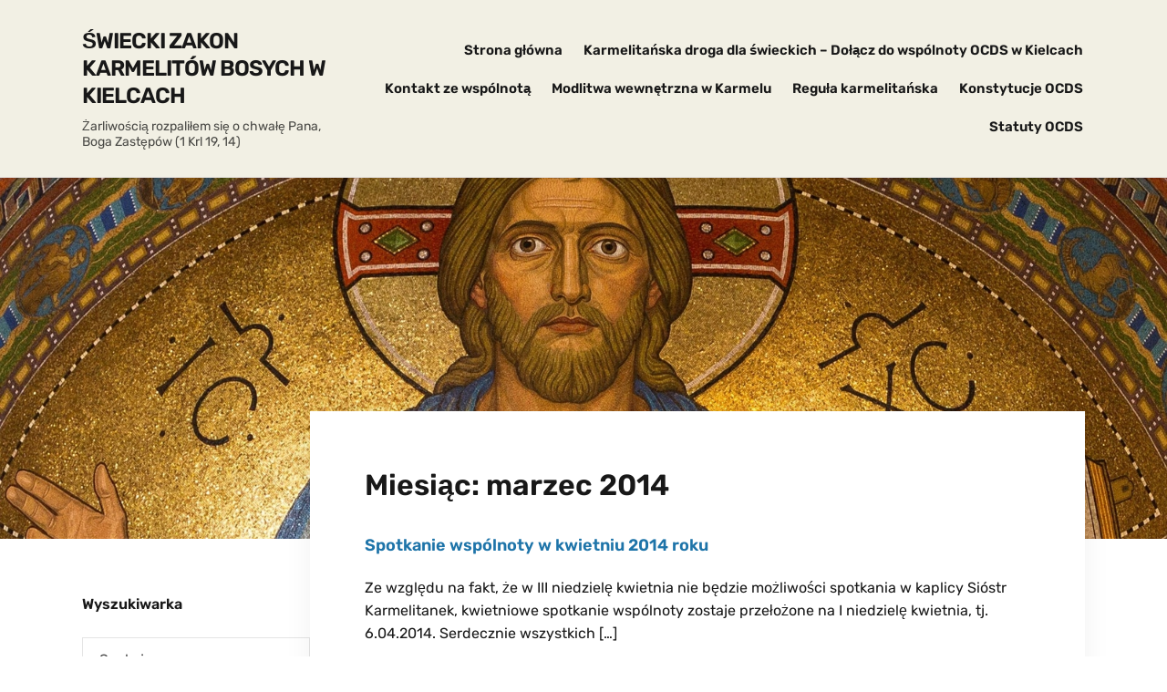

--- FILE ---
content_type: text/html; charset=UTF-8
request_url: http://ocds-kielce.pl/2014/03/
body_size: 9207
content:
<!DOCTYPE html>
<html lang="pl-PL">
<head>
	<meta charset="UTF-8" />
	<meta http-equiv="X-UA-Compatible" content="IE=edge" />
	<meta name="viewport" content="width=device-width, initial-scale=1.0" />
<link rel="profile" href="//gmpg.org/xfn/11" />
	<title>marzec 2014 &#8211; Świecki Zakon Karmelitów Bosych w Kielcach</title>
<meta name='robots' content='max-image-preview:large' />
<link rel="alternate" type="application/rss+xml" title="Świecki Zakon Karmelitów Bosych w Kielcach &raquo; Kanał z wpisami" href="http://ocds-kielce.pl/feed/" />
<link rel="alternate" type="application/rss+xml" title="Świecki Zakon Karmelitów Bosych w Kielcach &raquo; Kanał z komentarzami" href="http://ocds-kielce.pl/comments/feed/" />
<script type="text/javascript">
window._wpemojiSettings = {"baseUrl":"https:\/\/s.w.org\/images\/core\/emoji\/14.0.0\/72x72\/","ext":".png","svgUrl":"https:\/\/s.w.org\/images\/core\/emoji\/14.0.0\/svg\/","svgExt":".svg","source":{"concatemoji":"http:\/\/ocds-kielce.pl\/wp-includes\/js\/wp-emoji-release.min.js?ver=6.2.8"}};
/*! This file is auto-generated */
!function(e,a,t){var n,r,o,i=a.createElement("canvas"),p=i.getContext&&i.getContext("2d");function s(e,t){p.clearRect(0,0,i.width,i.height),p.fillText(e,0,0);e=i.toDataURL();return p.clearRect(0,0,i.width,i.height),p.fillText(t,0,0),e===i.toDataURL()}function c(e){var t=a.createElement("script");t.src=e,t.defer=t.type="text/javascript",a.getElementsByTagName("head")[0].appendChild(t)}for(o=Array("flag","emoji"),t.supports={everything:!0,everythingExceptFlag:!0},r=0;r<o.length;r++)t.supports[o[r]]=function(e){if(p&&p.fillText)switch(p.textBaseline="top",p.font="600 32px Arial",e){case"flag":return s("\ud83c\udff3\ufe0f\u200d\u26a7\ufe0f","\ud83c\udff3\ufe0f\u200b\u26a7\ufe0f")?!1:!s("\ud83c\uddfa\ud83c\uddf3","\ud83c\uddfa\u200b\ud83c\uddf3")&&!s("\ud83c\udff4\udb40\udc67\udb40\udc62\udb40\udc65\udb40\udc6e\udb40\udc67\udb40\udc7f","\ud83c\udff4\u200b\udb40\udc67\u200b\udb40\udc62\u200b\udb40\udc65\u200b\udb40\udc6e\u200b\udb40\udc67\u200b\udb40\udc7f");case"emoji":return!s("\ud83e\udef1\ud83c\udffb\u200d\ud83e\udef2\ud83c\udfff","\ud83e\udef1\ud83c\udffb\u200b\ud83e\udef2\ud83c\udfff")}return!1}(o[r]),t.supports.everything=t.supports.everything&&t.supports[o[r]],"flag"!==o[r]&&(t.supports.everythingExceptFlag=t.supports.everythingExceptFlag&&t.supports[o[r]]);t.supports.everythingExceptFlag=t.supports.everythingExceptFlag&&!t.supports.flag,t.DOMReady=!1,t.readyCallback=function(){t.DOMReady=!0},t.supports.everything||(n=function(){t.readyCallback()},a.addEventListener?(a.addEventListener("DOMContentLoaded",n,!1),e.addEventListener("load",n,!1)):(e.attachEvent("onload",n),a.attachEvent("onreadystatechange",function(){"complete"===a.readyState&&t.readyCallback()})),(e=t.source||{}).concatemoji?c(e.concatemoji):e.wpemoji&&e.twemoji&&(c(e.twemoji),c(e.wpemoji)))}(window,document,window._wpemojiSettings);
</script>
<style type="text/css">
img.wp-smiley,
img.emoji {
	display: inline !important;
	border: none !important;
	box-shadow: none !important;
	height: 1em !important;
	width: 1em !important;
	margin: 0 0.07em !important;
	vertical-align: -0.1em !important;
	background: none !important;
	padding: 0 !important;
}
</style>
	<link rel='stylesheet' id='validate-engine-css-css' href='http://ocds-kielce.pl/wp-content/plugins/wysija-newsletters/css/validationEngine.jquery.css?ver=2.11' type='text/css' media='all' />
<link rel='stylesheet' id='wp-block-library-css' href='http://ocds-kielce.pl/wp-includes/css/dist/block-library/style.min.css?ver=6.2.8' type='text/css' media='all' />
<link rel='stylesheet' id='classic-theme-styles-css' href='http://ocds-kielce.pl/wp-includes/css/classic-themes.min.css?ver=6.2.8' type='text/css' media='all' />
<style id='global-styles-inline-css' type='text/css'>
body{--wp--preset--color--black: #000000;--wp--preset--color--cyan-bluish-gray: #abb8c3;--wp--preset--color--white: #ffffff;--wp--preset--color--pale-pink: #f78da7;--wp--preset--color--vivid-red: #cf2e2e;--wp--preset--color--luminous-vivid-orange: #ff6900;--wp--preset--color--luminous-vivid-amber: #fcb900;--wp--preset--color--light-green-cyan: #7bdcb5;--wp--preset--color--vivid-green-cyan: #00d084;--wp--preset--color--pale-cyan-blue: #8ed1fc;--wp--preset--color--vivid-cyan-blue: #0693e3;--wp--preset--color--vivid-purple: #9b51e0;--wp--preset--gradient--vivid-cyan-blue-to-vivid-purple: linear-gradient(135deg,rgba(6,147,227,1) 0%,rgb(155,81,224) 100%);--wp--preset--gradient--light-green-cyan-to-vivid-green-cyan: linear-gradient(135deg,rgb(122,220,180) 0%,rgb(0,208,130) 100%);--wp--preset--gradient--luminous-vivid-amber-to-luminous-vivid-orange: linear-gradient(135deg,rgba(252,185,0,1) 0%,rgba(255,105,0,1) 100%);--wp--preset--gradient--luminous-vivid-orange-to-vivid-red: linear-gradient(135deg,rgba(255,105,0,1) 0%,rgb(207,46,46) 100%);--wp--preset--gradient--very-light-gray-to-cyan-bluish-gray: linear-gradient(135deg,rgb(238,238,238) 0%,rgb(169,184,195) 100%);--wp--preset--gradient--cool-to-warm-spectrum: linear-gradient(135deg,rgb(74,234,220) 0%,rgb(151,120,209) 20%,rgb(207,42,186) 40%,rgb(238,44,130) 60%,rgb(251,105,98) 80%,rgb(254,248,76) 100%);--wp--preset--gradient--blush-light-purple: linear-gradient(135deg,rgb(255,206,236) 0%,rgb(152,150,240) 100%);--wp--preset--gradient--blush-bordeaux: linear-gradient(135deg,rgb(254,205,165) 0%,rgb(254,45,45) 50%,rgb(107,0,62) 100%);--wp--preset--gradient--luminous-dusk: linear-gradient(135deg,rgb(255,203,112) 0%,rgb(199,81,192) 50%,rgb(65,88,208) 100%);--wp--preset--gradient--pale-ocean: linear-gradient(135deg,rgb(255,245,203) 0%,rgb(182,227,212) 50%,rgb(51,167,181) 100%);--wp--preset--gradient--electric-grass: linear-gradient(135deg,rgb(202,248,128) 0%,rgb(113,206,126) 100%);--wp--preset--gradient--midnight: linear-gradient(135deg,rgb(2,3,129) 0%,rgb(40,116,252) 100%);--wp--preset--duotone--dark-grayscale: url('#wp-duotone-dark-grayscale');--wp--preset--duotone--grayscale: url('#wp-duotone-grayscale');--wp--preset--duotone--purple-yellow: url('#wp-duotone-purple-yellow');--wp--preset--duotone--blue-red: url('#wp-duotone-blue-red');--wp--preset--duotone--midnight: url('#wp-duotone-midnight');--wp--preset--duotone--magenta-yellow: url('#wp-duotone-magenta-yellow');--wp--preset--duotone--purple-green: url('#wp-duotone-purple-green');--wp--preset--duotone--blue-orange: url('#wp-duotone-blue-orange');--wp--preset--font-size--small: 13px;--wp--preset--font-size--medium: 20px;--wp--preset--font-size--large: 36px;--wp--preset--font-size--x-large: 42px;--wp--preset--spacing--20: 0.44rem;--wp--preset--spacing--30: 0.67rem;--wp--preset--spacing--40: 1rem;--wp--preset--spacing--50: 1.5rem;--wp--preset--spacing--60: 2.25rem;--wp--preset--spacing--70: 3.38rem;--wp--preset--spacing--80: 5.06rem;--wp--preset--shadow--natural: 6px 6px 9px rgba(0, 0, 0, 0.2);--wp--preset--shadow--deep: 12px 12px 50px rgba(0, 0, 0, 0.4);--wp--preset--shadow--sharp: 6px 6px 0px rgba(0, 0, 0, 0.2);--wp--preset--shadow--outlined: 6px 6px 0px -3px rgba(255, 255, 255, 1), 6px 6px rgba(0, 0, 0, 1);--wp--preset--shadow--crisp: 6px 6px 0px rgba(0, 0, 0, 1);}:where(.is-layout-flex){gap: 0.5em;}body .is-layout-flow > .alignleft{float: left;margin-inline-start: 0;margin-inline-end: 2em;}body .is-layout-flow > .alignright{float: right;margin-inline-start: 2em;margin-inline-end: 0;}body .is-layout-flow > .aligncenter{margin-left: auto !important;margin-right: auto !important;}body .is-layout-constrained > .alignleft{float: left;margin-inline-start: 0;margin-inline-end: 2em;}body .is-layout-constrained > .alignright{float: right;margin-inline-start: 2em;margin-inline-end: 0;}body .is-layout-constrained > .aligncenter{margin-left: auto !important;margin-right: auto !important;}body .is-layout-constrained > :where(:not(.alignleft):not(.alignright):not(.alignfull)){max-width: var(--wp--style--global--content-size);margin-left: auto !important;margin-right: auto !important;}body .is-layout-constrained > .alignwide{max-width: var(--wp--style--global--wide-size);}body .is-layout-flex{display: flex;}body .is-layout-flex{flex-wrap: wrap;align-items: center;}body .is-layout-flex > *{margin: 0;}:where(.wp-block-columns.is-layout-flex){gap: 2em;}.has-black-color{color: var(--wp--preset--color--black) !important;}.has-cyan-bluish-gray-color{color: var(--wp--preset--color--cyan-bluish-gray) !important;}.has-white-color{color: var(--wp--preset--color--white) !important;}.has-pale-pink-color{color: var(--wp--preset--color--pale-pink) !important;}.has-vivid-red-color{color: var(--wp--preset--color--vivid-red) !important;}.has-luminous-vivid-orange-color{color: var(--wp--preset--color--luminous-vivid-orange) !important;}.has-luminous-vivid-amber-color{color: var(--wp--preset--color--luminous-vivid-amber) !important;}.has-light-green-cyan-color{color: var(--wp--preset--color--light-green-cyan) !important;}.has-vivid-green-cyan-color{color: var(--wp--preset--color--vivid-green-cyan) !important;}.has-pale-cyan-blue-color{color: var(--wp--preset--color--pale-cyan-blue) !important;}.has-vivid-cyan-blue-color{color: var(--wp--preset--color--vivid-cyan-blue) !important;}.has-vivid-purple-color{color: var(--wp--preset--color--vivid-purple) !important;}.has-black-background-color{background-color: var(--wp--preset--color--black) !important;}.has-cyan-bluish-gray-background-color{background-color: var(--wp--preset--color--cyan-bluish-gray) !important;}.has-white-background-color{background-color: var(--wp--preset--color--white) !important;}.has-pale-pink-background-color{background-color: var(--wp--preset--color--pale-pink) !important;}.has-vivid-red-background-color{background-color: var(--wp--preset--color--vivid-red) !important;}.has-luminous-vivid-orange-background-color{background-color: var(--wp--preset--color--luminous-vivid-orange) !important;}.has-luminous-vivid-amber-background-color{background-color: var(--wp--preset--color--luminous-vivid-amber) !important;}.has-light-green-cyan-background-color{background-color: var(--wp--preset--color--light-green-cyan) !important;}.has-vivid-green-cyan-background-color{background-color: var(--wp--preset--color--vivid-green-cyan) !important;}.has-pale-cyan-blue-background-color{background-color: var(--wp--preset--color--pale-cyan-blue) !important;}.has-vivid-cyan-blue-background-color{background-color: var(--wp--preset--color--vivid-cyan-blue) !important;}.has-vivid-purple-background-color{background-color: var(--wp--preset--color--vivid-purple) !important;}.has-black-border-color{border-color: var(--wp--preset--color--black) !important;}.has-cyan-bluish-gray-border-color{border-color: var(--wp--preset--color--cyan-bluish-gray) !important;}.has-white-border-color{border-color: var(--wp--preset--color--white) !important;}.has-pale-pink-border-color{border-color: var(--wp--preset--color--pale-pink) !important;}.has-vivid-red-border-color{border-color: var(--wp--preset--color--vivid-red) !important;}.has-luminous-vivid-orange-border-color{border-color: var(--wp--preset--color--luminous-vivid-orange) !important;}.has-luminous-vivid-amber-border-color{border-color: var(--wp--preset--color--luminous-vivid-amber) !important;}.has-light-green-cyan-border-color{border-color: var(--wp--preset--color--light-green-cyan) !important;}.has-vivid-green-cyan-border-color{border-color: var(--wp--preset--color--vivid-green-cyan) !important;}.has-pale-cyan-blue-border-color{border-color: var(--wp--preset--color--pale-cyan-blue) !important;}.has-vivid-cyan-blue-border-color{border-color: var(--wp--preset--color--vivid-cyan-blue) !important;}.has-vivid-purple-border-color{border-color: var(--wp--preset--color--vivid-purple) !important;}.has-vivid-cyan-blue-to-vivid-purple-gradient-background{background: var(--wp--preset--gradient--vivid-cyan-blue-to-vivid-purple) !important;}.has-light-green-cyan-to-vivid-green-cyan-gradient-background{background: var(--wp--preset--gradient--light-green-cyan-to-vivid-green-cyan) !important;}.has-luminous-vivid-amber-to-luminous-vivid-orange-gradient-background{background: var(--wp--preset--gradient--luminous-vivid-amber-to-luminous-vivid-orange) !important;}.has-luminous-vivid-orange-to-vivid-red-gradient-background{background: var(--wp--preset--gradient--luminous-vivid-orange-to-vivid-red) !important;}.has-very-light-gray-to-cyan-bluish-gray-gradient-background{background: var(--wp--preset--gradient--very-light-gray-to-cyan-bluish-gray) !important;}.has-cool-to-warm-spectrum-gradient-background{background: var(--wp--preset--gradient--cool-to-warm-spectrum) !important;}.has-blush-light-purple-gradient-background{background: var(--wp--preset--gradient--blush-light-purple) !important;}.has-blush-bordeaux-gradient-background{background: var(--wp--preset--gradient--blush-bordeaux) !important;}.has-luminous-dusk-gradient-background{background: var(--wp--preset--gradient--luminous-dusk) !important;}.has-pale-ocean-gradient-background{background: var(--wp--preset--gradient--pale-ocean) !important;}.has-electric-grass-gradient-background{background: var(--wp--preset--gradient--electric-grass) !important;}.has-midnight-gradient-background{background: var(--wp--preset--gradient--midnight) !important;}.has-small-font-size{font-size: var(--wp--preset--font-size--small) !important;}.has-medium-font-size{font-size: var(--wp--preset--font-size--medium) !important;}.has-large-font-size{font-size: var(--wp--preset--font-size--large) !important;}.has-x-large-font-size{font-size: var(--wp--preset--font-size--x-large) !important;}
.wp-block-navigation a:where(:not(.wp-element-button)){color: inherit;}
:where(.wp-block-columns.is-layout-flex){gap: 2em;}
.wp-block-pullquote{font-size: 1.5em;line-height: 1.6;}
</style>
<link rel='stylesheet' id='faith-style-css' href='http://ocds-kielce.pl/wp-content/themes/faith/style.css?ver=1.2.12' type='text/css' media='all' />
<link rel='stylesheet' id='ilovewp-icomoon-css' href='http://ocds-kielce.pl/wp-content/themes/faith/css/icomoon.css?ver=1.2.12' type='text/css' media='all' />
<script type='text/javascript' src='http://ocds-kielce.pl/wp-includes/js/jquery/jquery.min.js?ver=3.6.4' id='jquery-core-js'></script>
<script type='text/javascript' src='http://ocds-kielce.pl/wp-includes/js/jquery/jquery-migrate.min.js?ver=3.4.0' id='jquery-migrate-js'></script>
<script type='text/javascript' src='http://ocds-kielce.pl/wp-content/themes/faith/js/superfish.min.js?ver=1' id='jquery-superfish-js'></script>
<script type='text/javascript' src='http://ocds-kielce.pl/wp-content/themes/faith/js/jquery.flexslider-min.js?ver=1' id='jquery-flexslider-js'></script>
<link rel="https://api.w.org/" href="http://ocds-kielce.pl/wp-json/" /><link rel="EditURI" type="application/rsd+xml" title="RSD" href="http://ocds-kielce.pl/xmlrpc.php?rsd" />
<link rel="wlwmanifest" type="application/wlwmanifest+xml" href="http://ocds-kielce.pl/wp-includes/wlwmanifest.xml" />
<meta name="generator" content="WordPress 6.2.8" />
<link rel="icon" href="http://ocds-kielce.pl/wp-content/uploads/2013/10/logo-ocds.jpg" sizes="32x32" />
<link rel="icon" href="http://ocds-kielce.pl/wp-content/uploads/2013/10/logo-ocds.jpg" sizes="192x192" />
<link rel="apple-touch-icon" href="http://ocds-kielce.pl/wp-content/uploads/2013/10/logo-ocds.jpg" />
<meta name="msapplication-TileImage" content="http://ocds-kielce.pl/wp-content/uploads/2013/10/logo-ocds.jpg" />

</head>

<body class="archive date wp-embed-responsive page-header-default ">

<svg xmlns="http://www.w3.org/2000/svg" viewBox="0 0 0 0" width="0" height="0" focusable="false" role="none" style="visibility: hidden; position: absolute; left: -9999px; overflow: hidden;" ><defs><filter id="wp-duotone-dark-grayscale"><feColorMatrix color-interpolation-filters="sRGB" type="matrix" values=" .299 .587 .114 0 0 .299 .587 .114 0 0 .299 .587 .114 0 0 .299 .587 .114 0 0 " /><feComponentTransfer color-interpolation-filters="sRGB" ><feFuncR type="table" tableValues="0 0.49803921568627" /><feFuncG type="table" tableValues="0 0.49803921568627" /><feFuncB type="table" tableValues="0 0.49803921568627" /><feFuncA type="table" tableValues="1 1" /></feComponentTransfer><feComposite in2="SourceGraphic" operator="in" /></filter></defs></svg><svg xmlns="http://www.w3.org/2000/svg" viewBox="0 0 0 0" width="0" height="0" focusable="false" role="none" style="visibility: hidden; position: absolute; left: -9999px; overflow: hidden;" ><defs><filter id="wp-duotone-grayscale"><feColorMatrix color-interpolation-filters="sRGB" type="matrix" values=" .299 .587 .114 0 0 .299 .587 .114 0 0 .299 .587 .114 0 0 .299 .587 .114 0 0 " /><feComponentTransfer color-interpolation-filters="sRGB" ><feFuncR type="table" tableValues="0 1" /><feFuncG type="table" tableValues="0 1" /><feFuncB type="table" tableValues="0 1" /><feFuncA type="table" tableValues="1 1" /></feComponentTransfer><feComposite in2="SourceGraphic" operator="in" /></filter></defs></svg><svg xmlns="http://www.w3.org/2000/svg" viewBox="0 0 0 0" width="0" height="0" focusable="false" role="none" style="visibility: hidden; position: absolute; left: -9999px; overflow: hidden;" ><defs><filter id="wp-duotone-purple-yellow"><feColorMatrix color-interpolation-filters="sRGB" type="matrix" values=" .299 .587 .114 0 0 .299 .587 .114 0 0 .299 .587 .114 0 0 .299 .587 .114 0 0 " /><feComponentTransfer color-interpolation-filters="sRGB" ><feFuncR type="table" tableValues="0.54901960784314 0.98823529411765" /><feFuncG type="table" tableValues="0 1" /><feFuncB type="table" tableValues="0.71764705882353 0.25490196078431" /><feFuncA type="table" tableValues="1 1" /></feComponentTransfer><feComposite in2="SourceGraphic" operator="in" /></filter></defs></svg><svg xmlns="http://www.w3.org/2000/svg" viewBox="0 0 0 0" width="0" height="0" focusable="false" role="none" style="visibility: hidden; position: absolute; left: -9999px; overflow: hidden;" ><defs><filter id="wp-duotone-blue-red"><feColorMatrix color-interpolation-filters="sRGB" type="matrix" values=" .299 .587 .114 0 0 .299 .587 .114 0 0 .299 .587 .114 0 0 .299 .587 .114 0 0 " /><feComponentTransfer color-interpolation-filters="sRGB" ><feFuncR type="table" tableValues="0 1" /><feFuncG type="table" tableValues="0 0.27843137254902" /><feFuncB type="table" tableValues="0.5921568627451 0.27843137254902" /><feFuncA type="table" tableValues="1 1" /></feComponentTransfer><feComposite in2="SourceGraphic" operator="in" /></filter></defs></svg><svg xmlns="http://www.w3.org/2000/svg" viewBox="0 0 0 0" width="0" height="0" focusable="false" role="none" style="visibility: hidden; position: absolute; left: -9999px; overflow: hidden;" ><defs><filter id="wp-duotone-midnight"><feColorMatrix color-interpolation-filters="sRGB" type="matrix" values=" .299 .587 .114 0 0 .299 .587 .114 0 0 .299 .587 .114 0 0 .299 .587 .114 0 0 " /><feComponentTransfer color-interpolation-filters="sRGB" ><feFuncR type="table" tableValues="0 0" /><feFuncG type="table" tableValues="0 0.64705882352941" /><feFuncB type="table" tableValues="0 1" /><feFuncA type="table" tableValues="1 1" /></feComponentTransfer><feComposite in2="SourceGraphic" operator="in" /></filter></defs></svg><svg xmlns="http://www.w3.org/2000/svg" viewBox="0 0 0 0" width="0" height="0" focusable="false" role="none" style="visibility: hidden; position: absolute; left: -9999px; overflow: hidden;" ><defs><filter id="wp-duotone-magenta-yellow"><feColorMatrix color-interpolation-filters="sRGB" type="matrix" values=" .299 .587 .114 0 0 .299 .587 .114 0 0 .299 .587 .114 0 0 .299 .587 .114 0 0 " /><feComponentTransfer color-interpolation-filters="sRGB" ><feFuncR type="table" tableValues="0.78039215686275 1" /><feFuncG type="table" tableValues="0 0.94901960784314" /><feFuncB type="table" tableValues="0.35294117647059 0.47058823529412" /><feFuncA type="table" tableValues="1 1" /></feComponentTransfer><feComposite in2="SourceGraphic" operator="in" /></filter></defs></svg><svg xmlns="http://www.w3.org/2000/svg" viewBox="0 0 0 0" width="0" height="0" focusable="false" role="none" style="visibility: hidden; position: absolute; left: -9999px; overflow: hidden;" ><defs><filter id="wp-duotone-purple-green"><feColorMatrix color-interpolation-filters="sRGB" type="matrix" values=" .299 .587 .114 0 0 .299 .587 .114 0 0 .299 .587 .114 0 0 .299 .587 .114 0 0 " /><feComponentTransfer color-interpolation-filters="sRGB" ><feFuncR type="table" tableValues="0.65098039215686 0.40392156862745" /><feFuncG type="table" tableValues="0 1" /><feFuncB type="table" tableValues="0.44705882352941 0.4" /><feFuncA type="table" tableValues="1 1" /></feComponentTransfer><feComposite in2="SourceGraphic" operator="in" /></filter></defs></svg><svg xmlns="http://www.w3.org/2000/svg" viewBox="0 0 0 0" width="0" height="0" focusable="false" role="none" style="visibility: hidden; position: absolute; left: -9999px; overflow: hidden;" ><defs><filter id="wp-duotone-blue-orange"><feColorMatrix color-interpolation-filters="sRGB" type="matrix" values=" .299 .587 .114 0 0 .299 .587 .114 0 0 .299 .587 .114 0 0 .299 .587 .114 0 0 " /><feComponentTransfer color-interpolation-filters="sRGB" ><feFuncR type="table" tableValues="0.098039215686275 1" /><feFuncG type="table" tableValues="0 0.66274509803922" /><feFuncB type="table" tableValues="0.84705882352941 0.41960784313725" /><feFuncA type="table" tableValues="1 1" /></feComponentTransfer><feComposite in2="SourceGraphic" operator="in" /></filter></defs></svg>
<div id="container">

	<a class="skip-link screen-reader-text" href="#site-main">Skip to content</a>
	<header class="site-header" role="banner">
	
		<div class="wrapper wrapper-header">

			<div id="site-branding">				<p class="site-title"><a href="http://ocds-kielce.pl/" rel="home">Świecki Zakon Karmelitów Bosych w Kielcach</a></p>
				<p class="site-description">Żarliwością rozpaliłem się o chwałę Pana, Boga Zastępów (1 Krl 19, 14)</p>			</div><!-- #site-branding -->
			<div id="site-header-navigation">

				<span id="site-mobile-menu-toggle">
	<button class="site-toggle-anchor">
		<span class="site-toggle-icon site-toggle-icon-open is-visible icon-icomoon ilovewp-icon-bars"></span>
		<span class="site-toggle-label site-toggle-label-open is-visible">Menu</span>
		<span class="site-toggle-icon site-toggle-icon-close icon-icomoon ilovewp-icon-bars"></span>
		<span class="site-toggle-label site-toggle-label-close">Menu</span>
	</button><!-- .site-toggle-anchor -->
</span><!-- #site-mobile-menu-toggle --><div id="site-mobile-menu">
	<div class="menu-wrapper">

				<nav class="mobile-menu" aria-label="Mobile Menu">
			<ul id="menu-menu-glowne" class="menu"><li id="menu-item-599" class="menu-item menu-item-type-custom menu-item-object-custom menu-item-home menu-item-599"><a href="http://ocds-kielce.pl">Strona główna</a></li>
<li id="menu-item-596" class="menu-item menu-item-type-post_type menu-item-object-page menu-item-home menu-item-596"><a href="http://ocds-kielce.pl/">Karmelitańska droga dla świeckich – Dołącz do wspólnoty OCDS w Kielcach</a></li>
<li id="menu-item-597" class="menu-item menu-item-type-post_type menu-item-object-page menu-item-597"><a href="http://ocds-kielce.pl/kontakt-ze-wspolnota/">Kontakt ze wspólnotą</a></li>
<li id="menu-item-598" class="menu-item menu-item-type-post_type menu-item-object-page menu-item-598"><a href="http://ocds-kielce.pl/modlitwa-wewnetrzna-w-karmelu/">Modlitwa wewnętrzna w Karmelu</a></li>
<li id="menu-item-834" class="menu-item menu-item-type-post_type menu-item-object-page menu-item-834"><a href="http://ocds-kielce.pl/regula-karmelitanska/">Reguła karmelitańska</a></li>
<li id="menu-item-838" class="menu-item menu-item-type-post_type menu-item-object-page menu-item-838"><a href="http://ocds-kielce.pl/konstytucje-ocds/">Konstytucje OCDS</a></li>
<li id="menu-item-842" class="menu-item menu-item-type-post_type menu-item-object-page menu-item-842"><a href="http://ocds-kielce.pl/statuty-ocds/">Statuty OCDS</a></li>
</ul>		</nav><!-- .mobile-menu -->
	</div><!-- .menu-wrapper -->
</div><!-- #site-mobile-menu -->	
				
				<nav id="faith-site-menu-main">
					<ul id="menu-main-menu" class="navbar-nav dropdown sf-menu"><li class="menu-item menu-item-type-custom menu-item-object-custom menu-item-home menu-item-599"><a href="http://ocds-kielce.pl">Strona główna</a></li>
<li class="menu-item menu-item-type-post_type menu-item-object-page menu-item-home menu-item-596"><a href="http://ocds-kielce.pl/">Karmelitańska droga dla świeckich – Dołącz do wspólnoty OCDS w Kielcach</a></li>
<li class="menu-item menu-item-type-post_type menu-item-object-page menu-item-597"><a href="http://ocds-kielce.pl/kontakt-ze-wspolnota/">Kontakt ze wspólnotą</a></li>
<li class="menu-item menu-item-type-post_type menu-item-object-page menu-item-598"><a href="http://ocds-kielce.pl/modlitwa-wewnetrzna-w-karmelu/">Modlitwa wewnętrzna w Karmelu</a></li>
<li class="menu-item menu-item-type-post_type menu-item-object-page menu-item-834"><a href="http://ocds-kielce.pl/regula-karmelitanska/">Reguła karmelitańska</a></li>
<li class="menu-item menu-item-type-post_type menu-item-object-page menu-item-838"><a href="http://ocds-kielce.pl/konstytucje-ocds/">Konstytucje OCDS</a></li>
<li class="menu-item menu-item-type-post_type menu-item-object-page menu-item-842"><a href="http://ocds-kielce.pl/statuty-ocds/">Statuty OCDS</a></li>
</ul>				</nav><!-- #menu-main -->
			
			</div><!-- #site-header-navigation -->
						
		</div><!-- .wrapper .wrapper-header -->

	</header><!-- .site-header -->
		<div id="ilovewp-hero" class="ilovewp-hero-withimage">
		<div class="ilovewp-hero-wrapper" style="background-image: url(http://ocds-kielce.pl/wp-content/uploads/2017/05/ocds_1600_2.jpg);">
		</div><!-- .ilovewp-hero-wrapper -->
	</div><!-- #ilovewp-hero -->
	
	<div id="site-main" class="page-has-frame page-has-image">

		<div class="wrapper wrapper-main">
			
			<main id="site-content" class="site-main" role="main">
			
				<div class="site-content-wrapper">

					<div class="ilovewp-page-intro ilovewp-archive-intro">
						<h1 class="title-page">Miesiąc: <span>marzec 2014</span></h1>					</div><!-- .ilovewp-page-intro -->

										
										<ul id="recent-posts" class="ilovewp-posts ilovewp-posts-archive">
							
						


<li class="ilovewp-post ilovewp-post-archive ilovewp-post-1 post-136 post type-post status-publish format-standard hentry category-zycie-wspolnoty">

	<article id="post-136">
	
			
		<div class="post-preview">
			<h2 class="title-post"><a href="http://ocds-kielce.pl/2014/03/16/spotkanie-w-kwietniu-2014-roku/" rel="bookmark">Spotkanie wspólnoty w kwietniu 2014 roku</a></h2>			<p class="post-excerpt">Ze względu na fakt, że w III niedzielę kwietnia nie będzie możliwości spotkania w kaplicy Sióstr Karmelitanek, kwietniowe spotkanie wspólnoty zostaje przełożone na I niedzielę kwietnia, tj. 6.04.2014. Serdecznie wszystkich [&hellip;]</p>
						<p class="post-meta">
				<span class="posted-on"><time class="entry-date published" datetime="2014-03-16T19:59:17+01:00"><a href="http://ocds-kielce.pl/2014/03/16/spotkanie-w-kwietniu-2014-roku/" title="Spotkanie wspólnoty w kwietniu 2014 roku">16 marca 2014</a></time></span>
				<span class="post-meta-category"><a href="http://ocds-kielce.pl/category/zycie-wspolnoty/" rel="category tag">Życie wspólnoty</a></span>
			</p><!-- .post-meta -->
					</div><!-- .post-preview -->
	
	</article><!-- #post-136 -->

</li><!-- .ilovewp-post .ilovewp-post-archive -->

		
							
						


<li class="ilovewp-post ilovewp-post-archive ilovewp-post-2 post-130 post type-post status-publish format-standard hentry category-nasi-swieci category-zycie-wspolnoty">

	<article id="post-130">
	
			
		<div class="post-preview">
			<h2 class="title-post"><a href="http://ocds-kielce.pl/2014/03/16/uroczystosc-sw-jozefa-19-marca/" rel="bookmark">Uroczystość św. Józefa &#8211; 19 marca</a></h2>			<p class="post-excerpt">W najbliższą środę będziemy obchodzić jedną z najważniejszych uroczystości w zakonie karmelitańskim &#8211; wspomnienie Świętego Józefa. To o nim Matka Nasza św. Teresa z Avila pisała: Dusze oddane modlitwie wewnętrznej [&hellip;]</p>
						<p class="post-meta">
				<span class="posted-on"><time class="entry-date published" datetime="2014-03-16T12:24:21+01:00"><a href="http://ocds-kielce.pl/2014/03/16/uroczystosc-sw-jozefa-19-marca/" title="Uroczystość św. Józefa &#8211; 19 marca">16 marca 2014</a></time></span>
				<span class="post-meta-category"><a href="http://ocds-kielce.pl/category/nasi-swieci/" rel="category tag">Nasi święci</a>, <a href="http://ocds-kielce.pl/category/zycie-wspolnoty/" rel="category tag">Życie wspólnoty</a></span>
			</p><!-- .post-meta -->
					</div><!-- .post-preview -->
	
	</article><!-- #post-130 -->

</li><!-- .ilovewp-post .ilovewp-post-archive -->

		
										
					</ul><!-- .ilovewp-posts .ilovewp-posts-archive -->
		
										
				</div><!-- .site-content-wrapper -->
				
			</main><!-- #site-content -->
			
			
<aside id="site-aside" role="complementary">

	<div class="site-aside-wrapper">
	
		
		<div id="search-2" class="widget widget_search"><p class="widget-title">Wyszukiwarka</p><form role="search" method="get" class="search-form" action="http://ocds-kielce.pl/">
				<label>
					<span class="screen-reader-text">Szukaj:</span>
					<input type="search" class="search-field" placeholder="Szukaj &hellip;" value="" name="s" />
				</label>
				<input type="submit" class="search-submit" value="Szukaj" />
			</form></div><div id="categories-2" class="widget widget_categories"><p class="widget-title">Kategorie</p>
			<ul>
					<li class="cat-item cat-item-1"><a href="http://ocds-kielce.pl/category/bez-kategorii/">Bez kategorii</a>
</li>
	<li class="cat-item cat-item-127"><a href="http://ocds-kielce.pl/category/cytaty/">Cytaty</a>
</li>
	<li class="cat-item cat-item-8"><a href="http://ocds-kielce.pl/category/formacja-swieckiego-karmelity/">Formacja Świeckiego Karmelity</a>
</li>
	<li class="cat-item cat-item-36"><a href="http://ocds-kielce.pl/category/inne/">Inne</a>
</li>
	<li class="cat-item cat-item-3"><a href="http://ocds-kielce.pl/category/karmelitanskie-zamyslenia/">Karmelitańskie zamyślenia</a>
</li>
	<li class="cat-item cat-item-12"><a href="http://ocds-kielce.pl/category/modlitwa/">Modlitwa</a>
</li>
	<li class="cat-item cat-item-125"><a href="http://ocds-kielce.pl/category/motywacja/">Motywacja</a>
</li>
	<li class="cat-item cat-item-5"><a href="http://ocds-kielce.pl/category/nasi-swieci/">Nasi święci</a>
</li>
	<li class="cat-item cat-item-171"><a href="http://ocds-kielce.pl/category/rozwazania-ewangelii/">Rozważania Ewangelii</a>
</li>
	<li class="cat-item cat-item-2"><a href="http://ocds-kielce.pl/category/strona-www/">Strona WWW</a>
</li>
	<li class="cat-item cat-item-9"><a href="http://ocds-kielce.pl/category/wartosciowe-wydawnictwa/">Wartościowe wydawnictwa</a>
</li>
	<li class="cat-item cat-item-4"><a href="http://ocds-kielce.pl/category/zycie-wspolnoty/">Życie wspólnoty</a>
</li>
			</ul>

			</div><div id="nav_menu-2" class="widget widget_nav_menu"><p class="widget-title">Miejsca polecane </p><div class="menu-miejsca-polecane-w-sieci-container"><ul id="menu-miejsca-polecane-w-sieci" class="menu"><li id="menu-item-91" class="menu-item menu-item-type-custom menu-item-object-custom menu-item-91"><a title="Prowincja Krakowska OCDS" href="http://ocds.org.pl/">Prowincja Krakowska OCDS</a></li>
<li id="menu-item-92" class="menu-item menu-item-type-custom menu-item-object-custom menu-item-92"><a title="Modlitwa rekolekcje w ciszy" href="http://www.dom-modlitwy.com">Karmelitański Dom Modlitwy w Piotrkowicach</a></li>
<li id="menu-item-90" class="menu-item menu-item-type-custom menu-item-object-custom menu-item-90"><a href="http://e-religijne.pl">Katolicki sklep &#8211; księgarnia internetowa</a></li>
<li id="menu-item-312" class="menu-item menu-item-type-custom menu-item-object-custom menu-item-312"><a title="Szkaplerz karmelitański" href="http://szkaplerz.pl/szata/index.php">Szkaplerz karmelitański</a></li>
</ul></div></div><div id="archives-2" class="widget widget_archive"><p class="widget-title">Archiwa</p>		<label class="screen-reader-text" for="archives-dropdown-2">Archiwa</label>
		<select id="archives-dropdown-2" name="archive-dropdown">
			
			<option value="">Wybierz miesiąc</option>
				<option value='http://ocds-kielce.pl/2023/04/'> kwiecień 2023 </option>
	<option value='http://ocds-kielce.pl/2022/03/'> marzec 2022 </option>
	<option value='http://ocds-kielce.pl/2021/11/'> listopad 2021 </option>
	<option value='http://ocds-kielce.pl/2021/10/'> październik 2021 </option>
	<option value='http://ocds-kielce.pl/2021/09/'> wrzesień 2021 </option>
	<option value='http://ocds-kielce.pl/2021/05/'> maj 2021 </option>
	<option value='http://ocds-kielce.pl/2019/03/'> marzec 2019 </option>
	<option value='http://ocds-kielce.pl/2019/02/'> luty 2019 </option>
	<option value='http://ocds-kielce.pl/2019/01/'> styczeń 2019 </option>
	<option value='http://ocds-kielce.pl/2018/11/'> listopad 2018 </option>
	<option value='http://ocds-kielce.pl/2018/10/'> październik 2018 </option>
	<option value='http://ocds-kielce.pl/2018/09/'> wrzesień 2018 </option>
	<option value='http://ocds-kielce.pl/2018/04/'> kwiecień 2018 </option>
	<option value='http://ocds-kielce.pl/2017/10/'> październik 2017 </option>
	<option value='http://ocds-kielce.pl/2017/09/'> wrzesień 2017 </option>
	<option value='http://ocds-kielce.pl/2017/06/'> czerwiec 2017 </option>
	<option value='http://ocds-kielce.pl/2017/05/'> maj 2017 </option>
	<option value='http://ocds-kielce.pl/2017/03/'> marzec 2017 </option>
	<option value='http://ocds-kielce.pl/2017/02/'> luty 2017 </option>
	<option value='http://ocds-kielce.pl/2016/11/'> listopad 2016 </option>
	<option value='http://ocds-kielce.pl/2016/10/'> październik 2016 </option>
	<option value='http://ocds-kielce.pl/2016/09/'> wrzesień 2016 </option>
	<option value='http://ocds-kielce.pl/2016/08/'> sierpień 2016 </option>
	<option value='http://ocds-kielce.pl/2016/07/'> lipiec 2016 </option>
	<option value='http://ocds-kielce.pl/2016/06/'> czerwiec 2016 </option>
	<option value='http://ocds-kielce.pl/2016/05/'> maj 2016 </option>
	<option value='http://ocds-kielce.pl/2016/04/'> kwiecień 2016 </option>
	<option value='http://ocds-kielce.pl/2016/03/'> marzec 2016 </option>
	<option value='http://ocds-kielce.pl/2016/02/'> luty 2016 </option>
	<option value='http://ocds-kielce.pl/2016/01/'> styczeń 2016 </option>
	<option value='http://ocds-kielce.pl/2015/12/'> grudzień 2015 </option>
	<option value='http://ocds-kielce.pl/2015/11/'> listopad 2015 </option>
	<option value='http://ocds-kielce.pl/2015/10/'> październik 2015 </option>
	<option value='http://ocds-kielce.pl/2015/09/'> wrzesień 2015 </option>
	<option value='http://ocds-kielce.pl/2015/07/'> lipiec 2015 </option>
	<option value='http://ocds-kielce.pl/2015/06/'> czerwiec 2015 </option>
	<option value='http://ocds-kielce.pl/2015/05/'> maj 2015 </option>
	<option value='http://ocds-kielce.pl/2015/04/'> kwiecień 2015 </option>
	<option value='http://ocds-kielce.pl/2015/03/'> marzec 2015 </option>
	<option value='http://ocds-kielce.pl/2014/11/'> listopad 2014 </option>
	<option value='http://ocds-kielce.pl/2014/10/'> październik 2014 </option>
	<option value='http://ocds-kielce.pl/2014/08/'> sierpień 2014 </option>
	<option value='http://ocds-kielce.pl/2014/05/'> maj 2014 </option>
	<option value='http://ocds-kielce.pl/2014/03/' selected='selected'> marzec 2014 </option>
	<option value='http://ocds-kielce.pl/2014/02/'> luty 2014 </option>
	<option value='http://ocds-kielce.pl/2013/12/'> grudzień 2013 </option>
	<option value='http://ocds-kielce.pl/2013/11/'> listopad 2013 </option>
	<option value='http://ocds-kielce.pl/2013/10/'> październik 2013 </option>

		</select>

<script type="text/javascript">
/* <![CDATA[ */
(function() {
	var dropdown = document.getElementById( "archives-dropdown-2" );
	function onSelectChange() {
		if ( dropdown.options[ dropdown.selectedIndex ].value !== '' ) {
			document.location.href = this.options[ this.selectedIndex ].value;
		}
	}
	dropdown.onchange = onSelectChange;
})();
/* ]]> */
</script>
			</div>		
	</div><!-- .site-aside-wrapper -->

</aside><!-- #site-aside -->		
		</div><!-- .wrapper .wrapper-main -->

	</div><!-- #site-main -->

	<footer class="site-footer" role="contentinfo">
	
				
		<div class="wrapper wrapper-copy">
						<p>Copyright &copy; 2026 Świecki Zakon Karmelitów Bosych w Kielcach. All Rights Reserved.</p>
			<p class="copy-ilovewp"><span class="theme-credit">Theme by <a href="https://www.ilovewp.com/" rel="designer noopener external" target="_blank">ILOVEWP</a></span></p>
		</div><!-- .wrapper .wrapper-copy -->
	
	</footer><!-- .site-footer -->

</div><!-- end #container -->

<script type='text/javascript' src='http://ocds-kielce.pl/wp-content/themes/faith/js/faith.js?ver=1.2.12' id='faith-scripts-js'></script>

</body>
</html>